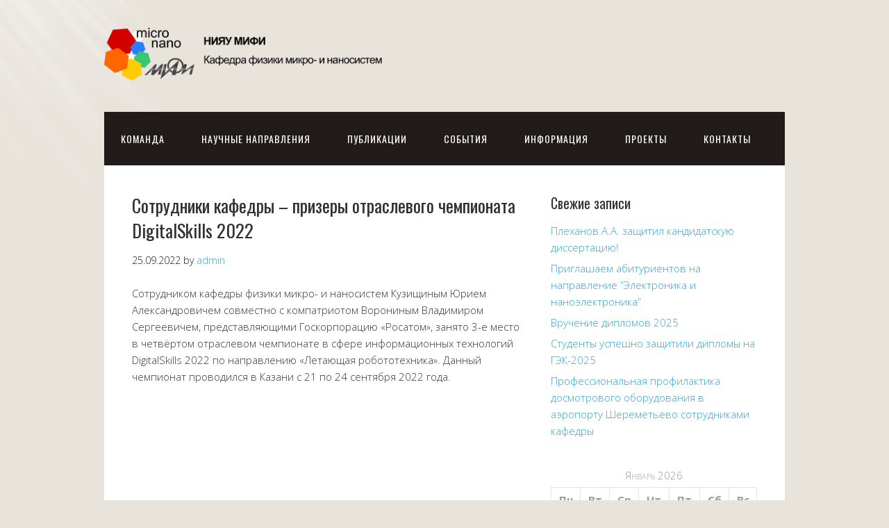

--- FILE ---
content_type: application/javascript
request_url: http://www.kaf81mephi.ru/wp-content/plugins/more-from-google/morefromgoogle.js
body_size: 899
content:

function mfg_trigger_search( term ) {
	var search = document.getElementById('s');
	if( search ) {
		search.value = term;
		var local = document.getElementById('mfg_link');
		if( local )
			local.value = "1";
		var form = document.getElementById('searchform');
		if( form )
			form.submit();
	}
}

function mfg_mouse_down( event, term ) {
	try {
		if( event.button == 2 ) { // right click
			return true;
		}
	}
	catch (e) {
		// no button in IE for onclick
	}
	mfg_trigger_search( term );
	return false;
}

function mfg_create_link( id, term, link_prefix, link_suffix ) {
	var mfg_link = document.getElementById( id );
	if( mfg_link ) {
		mfg_link.onclick = function( event ) { return mfg_mouse_down( event, term ); };
		mfg_link.onmouseup = function( event ) { return mfg_mouse_down( event, term ); };
		mfg_link.innerHTML = link_prefix + term + link_suffix;
	}
}